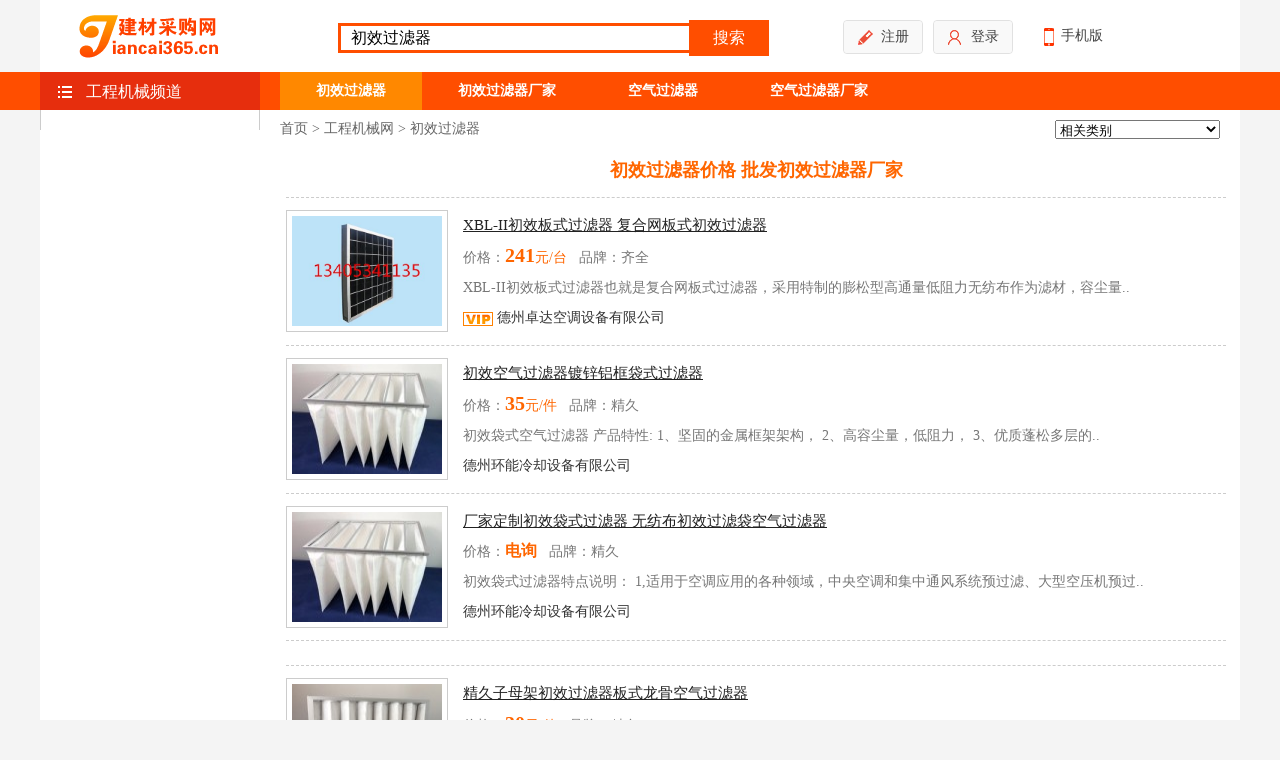

--- FILE ---
content_type: text/html
request_url: http://www.jiancai365.cn/tag/chuxiaoguolvqi/
body_size: 7029
content:
<script>
var _hmt = _hmt || [];
(function() {
  var hm = document.createElement("script");
  hm.src = "https://hm.baidu.com/hm.js?255263bcf8d8a400e2451f746e0908c7";
  var s = document.getElementsByTagName("script")[0]; 
  s.parentNode.insertBefore(hm, s);
})();
</script>
<!DOCTYPE html>
<html lang="zh-CN">
<head>
<meta http-equiv="Content-Type" content="text/html; charset=gb2312" />
<title>【初效过滤器】价格_批发初效过滤器厂家 - 建材采购网</title>
<meta name="description" content="建材采购网为您找到51条初效过滤器产品信息，包含初效过滤器价格报价、品牌，初效过滤器厂家批发价格，买家可免费查询在线联系源头厂家，初效过滤器厂商可在此页展示产品">
<meta name="keywords" content="初效过滤器,初效过滤器价格,初效过滤器厂家" /><META NAME="ROBOTS" CONTENT="index,follow">
<link rel="alternate" media="only screen and(max-width: 640px)" href="http://m.jiancai365.cn/tag/chuxiaoguolvqi/">
<meta name="mobile-agent" content="format=html5;url=http://m.jiancai365.cn/tag/chuxiaoguolvqi/">
<link rel="canonical" href="http://www.jiancai365.cn/tag/chuxiaoguolvqi/">
<meta name="applicable-device" content="pc">
<link href="http://image.jiancai365.cn/image/ind.css" rel="stylesheet" type="text/css" /></head>
<body>
<div class=top1>
<div class=top1left><a href=http://www.jiancai365.cn><img src=http://image.jiancai365.cn/image/logo.gif></a></div>
<div class=top1center>
<form action="http://www.jiancai365.cn/prosearch.asp" method=post>
<div class="search t10">
<input class="search-input" type="text" name="keyword" maxlength="30" value=初效过滤器> <input class="search-btn" type="submit" value="搜索"></div></form></div>
<div class=top1right><ul class="sign01 zhai">
<li><a target=_blank href=http://u.jiancai365.cn/0kx048.asp><i></i>注册</a></li>
<li class=signbg><a target=_blank href=http://u.jiancai365.cn><i></i>登录</a></li>
<li class=sj><a href=http://m.jiancai365.cn/tag/chuxiaoguolvqi/><i></i>手机版</a></li></ul></div></div>
<div class=top2>
<div class=wai>
<div class=top2left><i></i><a href=http://www.jiancai365.cn/gongchengjixie.html>工程机械频道</a></div>
<div class=top2right>
<li class=f80><a href=http://www.jiancai365.cn/tag/chuxiaoguolvqi/>初效过滤器</a></li><li><a href=http://www.jiancai365.cn/tag/chuxiaoguolvqi/yp1.htm>初效过滤器厂家</a></li>
<li><a href=http://www.jiancai365.cn/cpvlist_1415.htm>空气过滤器</a></li><li><a href=http://www.jiancai365.cn/ypvlist_1415.htm>空气过滤器厂家</a></li></div></div></div>
<div class=mainWrap>
<div class=containerRight>
<div id=box><div id=float class=div12></div></div></div>
<div class=leftContent>
<div class=nav3_l><a href=http://www.jiancai365.cn>首页</a> > <a href=http://www.jiancai365.cn/gongchengjixie.html>工程机械网</a> > <a href=http://www.jiancai365.cn/tag/chuxiaoguolvqi/>初效过滤器</a><div class=navr>
<form><select name="menu1" onChange="MM_jumpMenu('parent',this,0)">
<option>相关类别</option>
<option value=http://www.jiancai365.cn/tag/woshijiaobanji/>卧式搅拌机</option><option value=http://www.jiancai365.cn/tag/jinghuachejian/>净化车间</option><option value=http://www.jiancai365.cn/tag/gdxlj/>工地洗轮机</option><option value=http://www.jiancai365.cn/tag/diandonggongsiji/>电动攻丝机</option><option value=http://www.jiancai365.cn/tag/dwdlzfqclsb/>低温等离子废气处理设备</option><option value=http://www.jiancai365.cn/tag/jinshujiguangqiegeji/>金属激光切割机</option><option value=http://www.jiancai365.cn/tag/diaogoushipaowanji/>吊钩式抛丸机</option><option value=http://www.jiancai365.cn/tag/jcsgkzypt/>剪叉式高空作业平台</option><option value=http://www.jiancai365.cn/tag/shuilvxin/>水滤芯</option><option value=http://www.jiancai365.cn/tag/feiqijinghuaqi/>废气净化器</option><option value=http://www.jiancai365.cn/tag/bxggyc/>不锈钢隔油池</option><option value=http://www.jiancai365.cn/tag/qhq/>气化器</option><option value=http://www.jiancai365.cn/tag/nyche/>农用车</option><option value=http://www.jiancai365.cn/tag/juanbanji/>卷板机</option><option value=http://www.jiancai365.cn/tag/shoutuishisaodiji/>手推式扫地机</option><option value=http://www.jiancai365.cn/tag/hygskzq/>恒压供水控制器</option><option value=http://www.jiancai365.cn/tag/skpoqgj/>数控泡沫切割机</option><option value=http://www.jiancai365.cn/tag/penshaji/>喷砂设备</option><option value=http://www.jiancai365.cn/tag/ptjyp/>摊铺机叶片</option><option value=http://www.jiancai365.cn/tag/shangliaoji/>上料机</option><option value=http://www.jiancai365.cn/tag/qidonghulu/>气动葫芦</option><option value=http://www.jiancai365.cn/tag/xxqyfdj/>小型汽油发电机</option><option value=http://www.jiancai365.cn/tag/tongbudai/>同步带</option><option value=http://www.jiancai365.cn/tag/fensanjiqi/>分散机</option><option value=http://www.jiancai365.cn/tag/yycsclsb/>游泳池水处理设备</option><option value=http://www.jiancai365.cn/tag/luoxuanshusongji/>螺旋输送机</option><option value=http://www.jiancai365.cn/tag/duiduoche/>堆垛车</option><option value=http://www.jiancai365.cn/tag/chuchenlvtong/>除尘滤筒</option><option value=http://www.jiancai365.cn/tag/qifuji/>气浮机</option><option value=http://www.jiancai365.cn/tag/jqksb/>加气块设备</option><option value=http://www.jiancai365.cn/tag/xxxhf/>星型卸灰阀</option><option value=http://www.jiancai365.cn/tag/qlzssb/>去离子水设备</option><option value=http://www.jiancai365.cn/tag/dumoji/>镀膜机</option><option value=http://www.jiancai365.cn/tag/jingdianfashengqi/>静电发生器</option><option value=http://www.jiancai365.cn/tag/dccsbqxj/>单槽超声波清洗机</option><option value=http://www.jiancai365.cn/tag/scxtj/>石材线条机</option><option value=http://www.jiancai365.cn/tag/lxzkj/>螺旋钻孔机</option><option value=http://www.jiancai365.cn/tag/maichongchuchenqi/>脉冲除尘器</option><option value=http://www.jiancai365.cn/tag/gangbanshuixiang/>钢板水箱</option><option value=http://www.jiancai365.cn/tag/shaguangji/>砂光机</option>
</select>
</form></div></div>
<div class=img_title>
<dl><h1>初效过滤器价格 批发初效过滤器厂家</h1></dl>
<dl><dt><a href=http://www.jiancai365.cn/cp_832403.htm target=_blank><img src=http://image.jiancai365.cn/UserDocument/tongfengji/Picture/2018426_113742.jpg alt="XBL-II初效板式过滤器 复合网板式初效过滤器"></a></dt>
<dd><a href=http://www.jiancai365.cn/cp_832403.htm target=_blank class=a6>XBL-II初效板式过滤器 复合网板式初效过滤器</a> <br />
价格：<span><u>241</u>元/台</span> &nbsp; 品牌：齐全<br>XBL-II初效板式过滤器也就是复合网板式过滤器，采用特制的膨松型高通量低阻力无纺布作为滤材，容尘量..<br>
<div><img src="http://image.jiancai365.cn/image/vip.gif" align="absmiddle" style="display:inline"> <a href=http://www.jiancai365.cn/co_156320.htm target=_blank>德州卓达空调设备有限公司</a></div></dd></dl>
<dl><dt><a href=http://www.jiancai365.cn/cp_961599.htm target=_blank><img src=http://image.jiancai365.cn/UserDocument/dzhnjh/Picture/20201229_141337s.jpg alt="初效空气过滤器镀锌铝框袋式过滤器"></a></dt>
<dd><a href=http://www.jiancai365.cn/cp_961599.htm target=_blank class=a6>初效空气过滤器镀锌铝框袋式过滤器</a> <br />
价格：<span><u>35</u>元/件</span> &nbsp; 品牌：精久<br>初效袋式空气过滤器 产品特性: 1、坚固的金属框架架构， 2、高容尘量，低阻力， 3、优质蓬松多层的..<br>
<div><a href=http://www.jiancai365.cn/co_258118.htm target=_blank>德州环能冷却设备有限公司</a></div></dd></dl>
<dl><dt><a href=http://www.jiancai365.cn/cp_929431.htm target=_blank><img src=http://image.jiancai365.cn/UserDocument/dzhnjh/Picture/20201229_141337s.jpg alt="厂家定制初效袋式过滤器 无纺布初效过滤袋空气过滤器"></a></dt>
<dd><a href=http://www.jiancai365.cn/cp_929431.htm target=_blank class=a6>厂家定制初效袋式过滤器 无纺布初效过滤袋空气过滤器</a> <br />
价格：<span><b>电询</b></span> &nbsp; 品牌：精久<br>初效袋式过滤器特点说明： 1,适用于空调应用的各种领域，中央空调和集中通风系统预过滤、大型空压机预过..<br>
<div><a href=http://www.jiancai365.cn/co_258118.htm target=_blank>德州环能冷却设备有限公司</a></div></dd></dl>
<dl><dd></dd></dl><dl><dt><a href=http://www.jiancai365.cn/cp_902773.htm target=_blank><img src=http://image.jiancai365.cn/UserDocument/dzhnjh/Picture/20201221_110616s.jpg alt="精久子母架初效过滤器板式龙骨空气过滤器"></a></dt>
<dd><a href=http://www.jiancai365.cn/cp_902773.htm target=_blank class=a6>精久子母架初效过滤器板式龙骨空气过滤器</a> <br />
价格：<span><u>30</u>元/件</span> &nbsp; 品牌：精久<br>初效过滤器特点：  1.有效过滤面积大、阻力小、容尘量大、使用寿命长  2.滤料可清洗，反复使用，节..<br>
<div><a href=http://www.jiancai365.cn/co_258118.htm target=_blank>德州环能冷却设备有限公司</a></div></dd></dl>
<dl><dt><a href=http://www.jiancai365.cn/cp_902771.htm target=_blank><img src=http://image.jiancai365.cn/UserDocument/dzhnjh/Picture/20201221_105625s.jpg alt="精久初效过滤器折叠板式空气过滤器"></a></dt>
<dd><a href=http://www.jiancai365.cn/cp_902771.htm target=_blank class=a6>精久初效过滤器折叠板式空气过滤器</a> <br />
价格：<span><u>30</u>元/件</span> &nbsp; 品牌：精久<br>折叠初效过滤器性能特点： 适用于空调系统初级过滤的气体过滤设备，主要用于过滤 5μm 以上尘埃粒子；..<br>
<div><a href=http://www.jiancai365.cn/co_258118.htm target=_blank>德州环能冷却设备有限公司</a></div></dd></dl>
<dl><dt><a href=http://www.jiancai365.cn/cp_929432.htm target=_blank><img src=http://image.jiancai365.cn/UserDocument/dzhnjh/Picture/2021723_144810s.jpg alt="干式漆雾玻璃纤维过滤器 板式初效过滤器"></a></dt>
<dd><a href=http://www.jiancai365.cn/cp_929432.htm target=_blank class=a6>干式漆雾玻璃纤维过滤器 板式初效过滤器</a> <br />
价格：<span><u>35</u>元/件</span> &nbsp; 品牌：精久<br>漆雾玻纤过滤器产品性能优点： 1.耐高温、耐热性强 2.无掉纤、断纤 3.运行成本、低性价比高 4...<br>
<div><a href=http://www.jiancai365.cn/co_258118.htm target=_blank>德州环能冷却设备有限公司</a></div></dd></dl>
<dl><dt><a href=http://www.jiancai365.cn/cp_376306.htm target=_blank><img src=http://image.jiancai365.cn/UserDocument/guoxuan001/Picture/2015126_165646s.jpg alt="初效空气过滤器"></a></dt>
<dd><a href=http://www.jiancai365.cn/cp_376306.htm target=_blank class=a6>初效空气过滤器</a> <br />
价格：<span><b>电询</b></span><br>常为人造纤维纤维滤材制成，外框是由坚固、防潮硬纸框制成。在正常的操作环境下不会变形、破裂、扭曲。此外..<br>
<div><a href=http://www.jiancai365.cn/co_164392.htm target=_blank>广州市国铉空气净化技术有限公司</a></div></dd></dl>
<dl><dt><a href=http://www.jiancai365.cn/cp_629083.htm target=_blank><img src=http://image.jiancai365.cn/UserDocument/mwe1688/Picture/15141693122696805s.jpg alt="美维尔初效覆网板式过滤器"></a></dt>
<dd><a href=http://www.jiancai365.cn/cp_629083.htm target=_blank class=a6>美维尔初效覆网板式过滤器</a> <br />
价格：<span><u>50</u>元/个</span> &nbsp; 品牌：美维尔<br>美维尔环境设备有限公司是一家从事空气过滤器及净化设备研发、设计、制造、安装、销售于一体的公司。本公司..<br>
<div><a href=http://www.jiancai365.cn/co_215279.htm target=_blank>美维尔（昆山）环境设备有限公司</a></div></dd></dl>
<dl><dt><a href=http://www.jiancai365.cn/cp_881180.htm target=_blank><img src=http://image.jiancai365.cn/UserDocument/lvsitao/Picture/202092_122507s.jpg alt="板框式纸框空调初效过滤器 折叠式集尘空气净化粗效过滤网"></a></dt>
<dd><a href=http://www.jiancai365.cn/cp_881180.htm target=_blank class=a6>板框式纸框空调初效过滤器 折叠式集尘空气净化粗效过滤网</a> <br />
价格：<span><b>电询</b></span><br>材质	纸质	 类型	初效	 用途	空气过滤	 适用对象	空气 开孔率	/（％） 编织方式	平纹	 单..<br>
<div><a href=http://www.jiancai365.cn/co_254455.htm target=_blank>昆山市玉山镇青翔园电子材料经营部</a></div></dd></dl>
<dl><dt><a href=http://www.jiancai365.cn/cp_785567.htm target=_blank><img src=http://image.jiancai365.cn/UserDocument/xl4568/Picture/2019729_212214s.jpg alt="开利空调初效空气过滤器"></a></dt>
<dd><a href=http://www.jiancai365.cn/cp_785567.htm target=_blank class=a6>开利空调初效空气过滤器</a> <br />
价格：<span><u>60</u>元/件</span> &nbsp; 品牌：成净高科<br>特点Features  ●可重复使用多次 ●阻力小、风量大 ●广泛运用于空调系统的中级过滤 ●Ado..<br>
<div><a href=http://www.jiancai365.cn/co_240602.htm target=_blank>成都成净高科净化设备有限公司</a></div></dd></dl>
<dl><dt><a href=http://www.jiancai365.cn/cp_662208.htm target=_blank><img src=http://image.jiancai365.cn/UserDocument/tongfengji/Picture/15247262686929975s.jpg alt="板式可清洗初效过滤器 高效空气过滤器 静电离子过滤器"></a></dt>
<dd><a href=http://www.jiancai365.cn/cp_662208.htm target=_blank class=a6>板式可清洗初效过滤器 高效空气过滤器 静电离子过滤器</a> <br />
价格：<span><u>1356</u>元/台</span> &nbsp; 品牌：齐全<br>板式可清洗初效过滤器/高效空气过滤器/静电离子过滤器维修保养编辑1、根据环境的洁净度，定期（初效过滤..<br>
<div><a href=http://www.jiancai365.cn/co_156320.htm target=_blank>德州卓达空调设备有限公司</a></div></dd></dl>
<dl><dt><a href=http://www.jiancai365.cn/cp_662210.htm target=_blank><img src=http://image.jiancai365.cn/UserDocument/tongfengji/Picture/15247262686929975s.jpg alt="FU-6A/FU-7A/FU-4.7A初效高效空气过滤器 筒式空气净化过滤器"></a></dt>
<dd><a href=http://www.jiancai365.cn/cp_662210.htm target=_blank class=a6>FU-6A/FU-7A/FU-4.7A初效高效空气过滤器 筒式空气净化过滤器</a> <br />
价格：<span><u>1115</u>元/台</span> &nbsp; 品牌：齐全<br>FU-6A/FU-7A/FU-4.7A初效高效空气过滤器/筒式空气净化过滤器特点编辑价廉、重量轻、通..<br>
<div><a href=http://www.jiancai365.cn/co_156320.htm target=_blank>德州卓达空调设备有限公司</a></div></dd></dl>
<dl><dt><a href=http://www.jiancai365.cn/cp_803484.htm target=_blank><img src=http://image.jiancai365.cn/UserDocument/tns888/Picture/2019108_105944s.jpg alt="空调空气过滤器 初效中效过滤器厂家直销"></a></dt>
<dd><a href=http://www.jiancai365.cn/cp_803484.htm target=_blank class=a6>空调空气过滤器 初效中效过滤器厂家直销</a> <br />
价格：<span><u>26</u>元/片</span> &nbsp; 品牌：唐纳森<br>合成纤维袋式过滤器  特性 滤料采用优质超细熔喷粘合而成的纤维组成； 呈递增结构，故过滤性能好； 符..<br>
<div><a href=http://www.jiancai365.cn/co_242855.htm target=_blank>山东唐纳森环保科技有限公司</a></div></dd></dl>
<dl><dt><a href=http://www.jiancai365.cn/cp_785575.htm target=_blank><img src=http://image.jiancai365.cn/UserDocument/xl4568/Picture/2019729_212706s.jpg alt="平板式初效空气过滤器"></a></dt>
<dd><a href=http://www.jiancai365.cn/cp_785575.htm target=_blank class=a6>平板式初效空气过滤器</a> <br />
价格：<span><u>62</u>元/件</span> &nbsp; 品牌：成净高科<br>平板式初效空气过滤器 At the beginning of plate type air filt..<br>
<div><a href=http://www.jiancai365.cn/co_240602.htm target=_blank>成都成净高科净化设备有限公司</a></div></dd></dl>
<dl><dt><a href=http://www.jiancai365.cn/cp_785574.htm target=_blank><img src=http://image.jiancai365.cn/UserDocument/xl4568/Picture/2019729_212214s.jpg alt="折叠式初效空气过滤器"></a></dt>
<dd><a href=http://www.jiancai365.cn/cp_785574.htm target=_blank class=a6>折叠式初效空气过滤器</a> <br />
价格：<span><u>62</u>元/件</span> &nbsp; 品牌：成净高科<br>折叠式初效空气过滤器 Fold-down coarse efficiency air filter ..<br>
<div><a href=http://www.jiancai365.cn/co_240602.htm target=_blank>成都成净高科净化设备有限公司</a></div></dd></dl>
<dl><dt><a href=http://www.jiancai365.cn/cp_785572.htm target=_blank><img src=http://image.jiancai365.cn/UserDocument/xl4568/Picture/2019729_212214s.jpg alt="康菲尔初效空气过滤器替代品"></a></dt>
<dd><a href=http://www.jiancai365.cn/cp_785572.htm target=_blank class=a6>康菲尔初效空气过滤器替代品</a> <br />
价格：<span><u>62</u>元/件</span> &nbsp; 品牌：成净高科<br>初效纸框过滤器 (Plank and Foldaway Filter)  1、特点：重量轻，通用性好..<br>
<div><a href=http://www.jiancai365.cn/co_240602.htm target=_blank>成都成净高科净化设备有限公司</a></div></dd></dl>
<dl><dt><a href=http://www.jiancai365.cn/cp_736350.htm target=_blank><img src=http://image.jiancai365.cn/UserDocument/mayair/Picture/201942_12858s.jpg alt="MayAir美埃初效空气过滤器 美埃袋式过滤器"></a></dt>
<dd><a href=http://www.jiancai365.cn/cp_736350.htm target=_blank class=a6>MayAir美埃初效空气过滤器 美埃袋式过滤器</a> <br />
价格：<span><u>50</u>元/片</span> &nbsp; 品牌：MayAir<br>接受定制美埃过滤器，可定制非标尺寸。美埃初效板式可清洗过滤器，美埃板式覆网过滤器，美埃中效袋式过滤器..<br>
<div><a href=http://www.jiancai365.cn/co_210195.htm target=_blank>纽赢（上海）商贸有限公司</a></div></dd></dl>
<dl><dt><a href=http://www.jiancai365.cn/cp_722199.htm target=_blank><img src=http://image.jiancai365.cn/UserDocument/jfssh0427/Picture/2019226_150220s.jpg alt="初效过滤网_吉富森过滤器材_厂家直销"></a></dt>
<dd><a href=http://www.jiancai365.cn/cp_722199.htm target=_blank class=a6>初效过滤网_吉富森过滤器材_厂家直销</a> <br />
价格：<span><u>18</u>元/平方</span> &nbsp; 品牌：吉富森<br>产品特性适用于过滤器需要经常清洗的地方，空气过滤系统预过滤。主要成分多为：PET(聚酯纤维)和PP（..<br>
<div><a href=http://www.jiancai365.cn/co_223054.htm target=_blank>昆山市玉山镇吉富森电子材料商行</a></div></dd></dl>
<dl><dt><a href=http://www.jiancai365.cn/cp_721139.htm target=_blank><img src=http://image.jiancai365.cn/UserDocument/dzjjjh/Picture/2019223_105622s.png alt="折叠式初效过滤器/G4纸框初效过滤器"></a></dt>
<dd><a href=http://www.jiancai365.cn/cp_721139.htm target=_blank class=a6>折叠式初效过滤器/G4纸框初效过滤器</a> <br />
价格：<span><u>30</u>元/件</span> &nbsp; 品牌：精久<br>折叠式初效空气过滤器产品参数：  过滤级别：G4  外形尺寸：995*930*46mm  过滤面积：..<br>
<div><a href=http://www.jiancai365.cn/co_231797.htm target=_blank>德州精久净化设备有限公司</a></div></dd></dl>
<dl><dt><a href=http://www.jiancai365.cn/cp_719094.htm target=_blank><img src=http://image.jiancai365.cn/UserDocument/dzjjjh/Picture/2019115_113252s.png alt="袋式初效过滤器厂家"></a></dt>
<dd><a href=http://www.jiancai365.cn/cp_719094.htm target=_blank class=a6>袋式初效过滤器厂家</a> <br />
价格：<span><u>30</u>元/件</span> &nbsp; 品牌：精久<br>德州精久净化F7袋式中效空气过滤器产品特性： 中效空气过滤器外框材质：采用新型复合无纺布或微细玻璃纤..<br>
<div><a href=http://www.jiancai365.cn/co_231797.htm target=_blank>德州精久净化设备有限公司</a></div></dd></dl>
</div>
<div class=page>为您找到51个<font color=red>初效过滤器</font>产品　共3页 <span><b>1</b> <a href=http://www.jiancai365.cn/tag/chuxiaoguolvqi/cp2.htm>2</a> <a href=http://www.jiancai365.cn/tag/chuxiaoguolvqi/cp3.htm>3</a>  <a href=http://www.jiancai365.cn/tag/chuxiaoguolvqi/cp2.htm>下一页</a></span></div></div></div>
<div style="clear:both"></div></div>
<div class=footer><a href=http://www.jiancai365.cn/diban.html>地板</a><a href=http://www.jiancai365.cn/weiyu.html>卫浴</a><a href=http://www.jiancai365.cn/tuliao.html>涂料</a><a href=http://www.jiancai365.cn/dengju.html>灯具</a><a href=http://www.jiancai365.cn/jiaju.html>家具</a><a href=http://www.jiancai365.cn/menchuang.html>门窗</a><a href=http://www.jiancai365.cn/wujin.html>五金</a><a href=http://www.jiancai365.cn/gangcai.html>钢材</a><a href=http://www.jiancai365.cn/boli.html>玻璃</a><a href=http://www.jiancai365.cn/famen.html>阀门</a><a href=http://www.jiancai365.cn/anfang.html>安防</a><a href=http://www.jiancai365.cn/gongchengjixie.html>工程机械</a></div>
<script>
window.onscroll=function(){
if(document.body.scrollTop>120 ||document.documentElement.scrollTop>120){document.getElementById("float").className="div22";}else{document.getElementById("float").className="div12";}}
var _hmt = _hmt || [];
(function() {
  var hm = document.createElement("script");
  hm.src = "https://hm.baidu.com/hm.js?459a6a88cf63f5fb5915667c7a0de63d";
  var s = document.getElementsByTagName("script")[0]; 
  s.parentNode.insertBefore(hm, s);
})();
function MM_jumpMenu(targ,selObj,restore){
  eval(targ+".location='"+selObj.options[selObj.selectedIndex].value+"'");
  if (restore) selObj.selectedIndex=0;}</script></body></html>

--- FILE ---
content_type: text/css
request_url: http://image.jiancai365.cn/image/ind.css
body_size: 9156
content:
*{margin:0px;padding:0px}
.wai{clear:both;width:1200px;margin:0px auto}
.wai2{clear:both;width:1200px;margin:0px auto;height:90px}
.wai2 span{margin-right:10px;float:left}
.wai2 img{border:0px}
.mainWrap{clear:both;width:1200px;height:auto;margin:0px auto;background:#fff}
body{margin:0px;font-size:12px;font-family:'microsoft yahei';background:url(http://image.jiancai365.cn/image/b5.gif) center repeat-y; background-color:#f4f4f4}
ul,li,p,dl,dd,form,input{padding:0px;margin:0px;list-style:none}
a:visited{color:#444}
a:link{text-decoration:none;color:#444}
a.black{color:#444}
a:hover{color:#f60}
img{border:0px}
.lxw{color:#999;font-size:14px}
.tdq, .tdq2{text-align:center}
.tdq a{margin-right:6px;font-size:14px}
.tdq2 a{margin:0 25px;font-size:14px}
.dqlink{line-height:32px;padding:15px 0 15px 10px;display:table}
.dqlink a{margin-right:5px}
.ddds{text-align:center;font-size:15px;line-height:260%;height:400px}
.bottom{width:1200px;overflow:hidden}
.nav17{padding:10px 0 0px 18px ;overflow:hidden;line-height:220%;font-size:16px;width:1182px;float:left;max-height:140px}
.nav17 a:hover{color:red;text-decoration:underline}
.nav17 li{float:left;width:197px}
.tupian{text-align:center}
.tupian img{padding-bottom:25px}
.gongsi{padding:5px 0;background-color:#fff;display:table}
.gongsi li{height:21px;overflow:hidden;margin-top:10px;color:#666;padding-left:3px}
.gongsi .li2{height:50px;margin-top:0px;padding:8px 0px;border-bottom:1px dashed #ccc;line-height:100%}
.gongsi .li2 img{width:80px;height:50px;padding-right:10px;display:inline}
.hua4{padding:0px 0px 10px 14px;clear:both}
.gong260{width:290px}
.top2left h1{font-size:16px;font-weight:normal}
.aTabNav{position:relative;padding:3px 0 0 10px;border-bottom:#f60 2px solid}
.aTabNav li{float:left;width:105px}
.aTabNav .bfff{background-color:#fff}
.aTabNav .bfff a{color:#444}
.aTabNav .bf60{background-color:#f60}
.aTabNav .bf60 a{color:#fff}
.aTabNav li a{display:inline-block;width:100%;height:30px;line-height:30px;text-align:center;font-size:16px;color:#444}
.aTabNav li:hover a{color:#fff}
.cang{visibility:hidden;height:0px}
.zix{font-size:15px;line-height:220%;color:#999;width:290px;clear:both;padding-top:10px;display:table}
.zix li{padding-left:15px;width:255px;overflow:hidden}
.zix li span{font-size:12px;color:#999}
.zix li i{color:#999;float:right;font-style:normal;font-size:12px}
.zix li span b{color:green;margin-right:3px}
.pp{padding:5px}
.pp li{width:133px;float:left;text-align:center;line-height:130%;padding:4px 0 0 6px}
.pp li img{width:130px;height:85px;display:block}
.pp2{padding:5px}
.pp2 li{width:133px;float:left;line-height:180%;padding:4px 0 0 9px}
.tabState2{border-bottom:1px solid #ccc;margin:0px;padding:0 0 0 12px}
.tabState2 span{border-bottom:2px solid #f60;padding:5px 8px;height:23px;color:#f60;font-size:16px}
.tabState2 a{color:#f60;text-decoration:none}
.m22{line-height:210%}
.news3{position:absolute;z-index:1;left:0px;width:890px}
.news3 div{width:98%;height:71px;padding:6px 0px 5px 10px;border-bottom:1px #ccc dashed;clear:both}
.news3 a{font-size:18px;font-family:'microsoft yahei'}
.news3 p{line-height:180%;font-size:12px;color:#555;padding:12px 0px}
.news3 img{padding-right:20px;width:100px;height:70px}
.clearfix{*zoom:1}
.clearfix:before, .clearfix:after{content:".";display:block;height:0;overflow:hidden;visibility:hidden}
.clearfix:after{clear:both}	
.containerRight_wai{width:290px;float:left;overflow:hidden;padding-bottom:10px;font-size:14px; background:#fff}
.t10{padding-top:10px}
.container{clear:both;background-color:#fff}
.ct1{float:left;width:690px}
.ct2{float:left;width:130px}
.timer{text-align:center;color:#999;padding:10px 0 15px 0}
.timer a{color:#777;text-decoration:underline;margin:0 3px}
.page{clear:both;line-height:45px;font-family:'microsoft yahei';color:#666;padding:0 0 10px 80px}
.page span a{border:1px solid #999;padding:4px 8px;font-size:15px}
.page b{color:#fff;background-color:#c00;padding:4px 8px;font-size:15px}
.bl{padding-left:12px}
.mor span{margin-right:8px;color:#fff;background-color:#F50;padding:2px 4px}
.mor{position:relative;background-color:#FFF;padding:10px;line-height:28px;clear:both;font-family:'microsoft yahei';font-size:14px}
.mor a{font-size:14px;padding-right:8px;color:#666}
.img_title dd .span1{float:right}
.img_title dd a.ff6600{color:#ff6600}
.nav3_l{color:#666}
.nav3b{padding:10px 0 0 24px;font-size:14px}
.nav3_l span{float:right}
.nav3_l a{color:#666}
a.a2{font-size:16px;font-weight:bolder;color:#f60}.b10{padding-bottom:10px}
.nav3_l a:hover{color:#f60;text-decoration:underline}
.img_title dl{width:100%;float:left;margin:0 6px;border-bottom:1px dashed #ccc}
.minh{min-height:2700px}
.img_title{padding-top:10px}
.img_title dt{padding:12px 15px 12px 0;float:left}
.img_title dd{line-height:30px;color:#777;padding:12px 0}
.img_title dd span{color:#f60}
.img_title dd span u{font-size:20px; font-weight:bold;text-decoration:none}
.img_title dd span b{font-size:16px; font-weight:bold}
.img_title dd div{color:#999}
.img_title dd div a{color:#333;font-size:14px; font-family: "'microsoft yahei'"}
.img_title dd div a.jhs{color:red; font-weight:bold; font-family: "'microsoft yahei'"}
.img_title dd div a:hover{color:#f60}
.img_title dt img{width:150px;height:110px;display:block;padding:5px;border:1px solid #ccc}
.img_title dd a.a6{font-size:15px;color:#222;text-decoration:underline}
.img_title dd a.a6:hover{color:#f60}
.img_title dd a.a66{font-size:17px;color:#222; font-weight:bold}
.img_title dd span.yzd{background:red;width:36px;display:inline-block;color:#fff;border-radius:3px;font-size:12px;text-align:center;height:17px;line-height:17px}
.img_title dd span.yrz, .yrz{background:#f60;width:40px;display:inline-block;color:#fff;border-radius:3px;font-size:12px;text-align:center;height:17px;line-height:17px;margin:0px 0 2px 3px}
.titleMain2{border-bottom:1px dashed #ddd;text-align:center;margin-right:12px;line-height:38px;font-size:17px}
.titleMain2 span{color:red;font-weight:bold}
.cjgy{padding:12px}
.cjgy li{width:174px;background-color:#fedbc0;text-align:center;margin-bottom:2px;height:34px;padding-top:4px}
.cjgy a{color:#000;font-size:16px;font-weight:BOLD}
.nav14{padding-left:12px;border-bottom:1px dashed #ccc;padding-bottom:5px}
.nav14 a{display:inline-block;margin-right:12px}
.nav12{clear:both;padding:10px 0 10px 15px;margin-top:5px;line-height:28px;font-size:16px}
.nav12 a{color:#000;text-decoration:none;margin-right:15px;display:inline-block}
.nav12 a:hover{color:#000;text-decoration:underline}
.dq{padding:0px 0 0 12px;border-bottom:1px dashed #ccc;padding-bottom:5px;text-align:center;line-height:28px}
.dq a{display:inline-block;margin-right:15px}
.nav14 a:hover,.dq a:hover,.gongsi a:hover,.news12 a:hover{text-decoration:underline}
.containerRight{width:198px;font-size:14px;line-height:24px;float:left;padding:5px 10px;border-left:1px #ccc solid;border-right:1px #ccc solid;background:#fff}
.leftContent{width:940px;overflow:hidden;float:left;font-size:14px;padding:10px 20px 0px 20px;background:#fff}
.leftContent2{position:relative;width:980px;overflow:hidden;float:left;font-size:14px;background:#fff}
.bg1{float:left;padding:15px;min-width:330px;text-align:center;margin-top:10px}
.bg3{padding:20px}
.bg3 li, .bg1 li{float:left;margin:0 3px}
.bg3 dl, .bg1 dl{padding-top:10px;width:430px}
.bg2{float:left;line-height:230%;margin:18px 0px 8px 10px;font-size:15px;color:#555}
.sp2{color:#f60;font-size:20px}
.bg2 a{color:#f60; text-decoration:underline}
.xiaot img{width:76px;height:50px}
.qqlx{padding:13px 0 0 3px}
a.xunpan:link,a.xunpan:visited{color:#fff;background:#f60;width:120px;height:35px;line-height:35px;display:inline-block;border-radius:3px;text-align:center;font-size:18px;text-decoration:none;margin-top:10px}
a.lianxi{width:140px;height:35px;display:inline-block;color:#f60;border-radius:3px;background:#fff;border:1px solid #ff6600;line-height:35px;text-align:center;margin-top:0px}
a.lianxi:hover, a.xunpan:hover, a.xunpan2:hover{background:#f60;color:#fff}
.txt_24{line-height:2em;padding:0px 15px;font-size:16px;color:#333;clear:both}
.txt_24 img{text-align:center;display:inline}
.txt_24 p{padding:10px 0px}
.txt_24 dd{clear:both;margin:10px 10px 0 10px;line-height:32px}
.txt_24 dd.ccc{line-height:40px;clear:both}
.txt_24 a{text-decoration:none}
.liuyan{line-height:36px;padding:10px 0px 0px 50px;font-size:16px;color:#333;clear:both}
.ask{line-height:2em;padding:10px 0px 10px 50px;font-size:15px;color:#666;clear:both}
.liuyan a{color:#c00;text-decoration:underline}.tap{border-bottom:2px solid #ff6600;font-size:18px;clear:both;height:34px;line-height:32px}
.tap .span1{color:#fff;background:#ff6600;text-align:center;padding:2px 25px;float:left}
.tap .span2{float:right;padding:10px;font-size:13px;color:#777}
.tap .htc{font-size:14px;color:red;font-weight:bold}
.news1{position:relative;top:0px}
.news1 dd{min-height:176px}
.zixun, .cppic{width:940px;line-height:22px;margin:0 25px 0 15px;clear:both}
.cppic2{width:420px;line-height:22px;margin:8px 0px 0px 9px;float:left;font-size:15px}
.cppic ul li.xc1,.cppic2 ul li{margin-left:10px;width:400px;text-align:left;line-height:26px;background-position:-112px -125px;padding-left:16px}
.cppic ul li.xc1 img{display:inline;width:auto;height:auto;border:0px}
.cppic ul{height:155px}
.cppic ul li.xc1, .gongsi li, .img_title3 a{font-size:15px}
.img_title3{padding:0px 0px 10px 10px}
.img_title3 dl{width:50%;float:left;height:76px;padding:9px 0px;border-bottom:1px dashed #ccc}
.img_title3 dt{padding:4px 10px 4px 4px;float:left;width:110px}
.img_title3 dd{padding:6px 6px 0px 3px;line-height:1.6em;color:#666}
.img_title3 img{width:110px;height:75px}
a.green:visited,a.green:link{color:green;text-decoration:underline;font-size:13px}
.zixun dl{padding:6px 0px}
input{font-size:16px;height:24px}
.zixun dt{padding:6px 80px;text-align:left;width:670px;float:left}
.zixun .l1{width:80px;float:left;text-align:right}
.zixun .l2{width:440px;float:left}
.zixun .l3{padding-left:38px}
.zixun ul{padding:2px 8px}
.ccc2{line-height:40px;clear:both;margin-left:30px;font-size:16px}
.ccc3{line-height:30px;font-size:14px;padding:10px 0 20px 0;text-align:center;color:#666}
.ccc3 a{color:#f60;text-decoration:underline}
.ccc .a6, .ccc2 .a6{color:#f60;text-decoration:underline;font-size:18px}
.xgts{text-align:center}
.tp{height:420px;width:870px;vertical-align:middle;display:table-cell;padding-top:10px}
.xgts dl{text-align:center;display:inline-block}
.xgts li{margin-right:3px}
.xgts .ll1 li{float:right}
.xgts .ll2 li{float:left}
.xgts li img{width:100px;height:70px;border:2px solid white}
.xgts li img:hover{border:2px solid red}
.xgts .lt a{font-size:46px;font-weight:bold;color:#aaa}
.xgts .lt a:hover{font-size:46px;font-weight:bold;color:#666;text-decoration:none}
.zixun ul li{border:1px  dashed #ccc;padding:0 2px 8px 12px;margin-bottom:8px;color:#999}
.zixun ul li div{padding:10px 0px;line-height:28px;font-size:16px;color:#444}
.cppic ul,.cppic2 ul{padding:3px 0px 3px 3px}
.cppic ul li{float:left;width:142px;text-align:center}
.cppic ul li img{border:1px solid #ccc;width:135px;height:90px}
.cppic ul li a:hover{color:red;text-decoration:underline}
.nav16{margin-top:10px;padding:6px;line-height:170%;margin-left:7px;width:926px}
.nav16 a{color:#666;margin-right:12px;font-size:16px}
.nav16 a:hover,.nav166 a:hover{color:#f60;text-decoration:underline}
.nav166{padding:6px;border:1px solid #eaeaea;margin:0 0 7px 7px;width:926px}
.nav166 a{margin-left:6px;color:#555;font-size:16px}
.nav166 div{float:right;color:#666;font-size:12px;padding-top:10px}
A.ax{COLOR:#f60;TEXT-DECORATION:none;font-weight:bold}
.nav16 span,.nav166 span,.nav14 span,.mor span{font-size:16px;color:#fff;background-color:#F50;padding:2px 4px;margin-right:5px;border-radius:3px}
.nav166 span{line-height:33px}
.leftContent2 h1{font-size:24px;text-align:center;padding-top:8px;color:#333;clear:both}
.leftContent h1{color:#f60;font-size:18px; padding:10px 0 15px 0px; text-align:center}
.link1 span em,.link1 span i,.top2left i,.hd_prev,.hd_next,.listPrev,.listNext,.sign01 li i,.gongsi li,.backtop i,.pright li,.star0,.star1,.star2,.star3,.star4,.star5,.star6,.star7,.star8,.star9,.star10,.star11,.vip2 li{background:url(http://image.jiancai365.cn/image/indexbg.png) no-repeat}
.floor{clear:both;height:366px;margin-bottom:20px}
.floor .fleft{width:220px;float:left}
.floor .fleft .fleft1{height:47px;font-size:20px;color:#fff;padding-left:20px;line-height:47px}
.floor .fleft .fleft1 a{color:#fff}
.floor .fleft .fleft2{height:300px;font-size:14px;color:#fff;line-height:30px;padding-top:20px;text-align:center;overflow:hidden}
.fleft2:hover img, .indexProBox:hover img{-webkit-transform:scale(1.02);-moz-transform:scale(1.02);-o-transform:scale(1.02);transform:scale(1.02)}
.floor .fleft .fleft2 a{color:#fff}
.fleft2 a:hover, .fleft1 a:hover{text-decoration:underline}
.floor .fcenter{width:240px;height:365px;float:left;border-top:1px solid #ddd;border-bottom:1px solid #ddd}
.floor .fcenter li{margin:10px 0 20px 0px;color:#666;line-height:200%}
.ml20{padding-left:20px}
.floor .fcenter li a{margin-right:6px}
.floor .fcenter li b{color:#444}
.floor .pcenter{width:714px;padding:20px 16px 0 10px;height:345px;float:left;border-top:1px solid #ddd;border-bottom:1px solid #ddd;font-size:14px;color:#c00}
.floor .pright2{width:478px;height:345px;border:1px solid #ddd;float:left;font-size:14px;color:#c00;padding:20px 0px 0 0px}
.floor .nborder{border-right:0px;border-left:0px}
.floor .pcenter li ,.floor .pright2 li{width:208px;height:170px;float:left;margin:0px 15px;text-align:center}
.floor .pcenter img,.floor .pright2 img{padding:3px;text-align:center}
.floor .pcenter a:link,.floor .pright2 a:link{color:#333}
.floor .pcenter a:hover,.floor .pright2 a:hover{text-decoration:underline}
.floor .pright{width:208px;height:347px;float:left;border:1px solid #ddd;overflow:hidden;padding:18px 15px 0 15px}
.floor .pright span{color:#C00;font-weight:bold;font-size:16px}
.floor .pright li{padding:17px 0 0 17px;line-height:180%;background-position:-88px -45px}
.floor .pright li span{color:#999;font-size:12px;font-weight:normal;line-height:150%;padding:0px}
.floor .pright li a:link{color:black;font-size:14px}
.floor .pright li a:hover{color:#f60}
.floor .fright1{width:239px;float:left}
.floor .fright2{width:238px;height:365px;float:left;border:1px solid #ddd;overflow:hidden}
.floor .fright2 .ttt{border-top:1px solid #ddd}
.floor .fright1 .fright12{height:206px;border:1px solid #ddd;border-right:none;overflow:hidden}
.floor .fright1 .fright13{height:158px;border-left:1px solid #ddd;border-bottom:1px solid #ddd;overflow:hidden}
.pright li a, .pright li span{display:block;overflow:hidden;white-space:nowrap;text-overflow:ellipsis}
.floor .flist2,.floor .flist3{padding:35px 0 0 45px;height:330px;width:215px}
.floor .flist2 li{width:50%;float:left;margin:5px 0px;font-size:14px}
.floor .flist3 li{width:50%;float:left;margin:13px 0px;font-size:14px}
.a30ae29,.fa5829,.a4a5ef5,.fa9646,.a3fd4d6,.e147a2,.a31D398,.a7A4DFF,.C43DEC,.a0B8D042,.a0958762,.E7A62A,.FB7736,.a73DCFF{background-image:url(http://image.jiancai365.cn/image/allind.png)}
.FB7736{background-color:#FB7736}
.FF5C26{background-color:#FF5C26}
.D58C00{background-color:#D58C00}
.E7A62A{background-color:#E7A62A;background-position:-220px 0px}
.a095876{background-color:#095876}
.a0958762{background-color:#095876;background-position:-440px 0px}
.a0B8D04{background-color:#0b8d04}
.a2693FF{background-color:#2693FF}
.a0080FF{background-color:#0080ff}
.a0B8D042{background-color:#0b8d04;background-position:-660px 0px}
.A312CD{background-color:#A312CD}
.C43DEC{background-color:#C43DEC;background-position:-2640px 0px}
.a444{background-color:#444}
.a000{background-color:#000}
.a424141{background-color:#424141}
.a0085B2{background-color:#0085b2}
.a00698C{background-color:#00698c}
.F89807{background-color:#F89807}
.FDC629{background-color:#FDC629}
.E147A2{background-color:#E147A2}
.CD1280{background-color:#CD1280}
.f89807{background-color:#f89807}
.FF7373{background-color:#FF7373}
.FF4D4D{background-color:#FF4D4D}
.a5C26FF{background-color:#5C26FF}
.a7A4DFF{background-color:#7A4DFF;background-position:-1100px 0px}
.a31D398{background-color:#31d398;background-position:-1320px 0px}
.a0CBE7D{background-color:#0cbe7d}
.a4DD2FF{background-color:#26C9FF}
.a73DCFF{background-color:#73DCFF;background-position:-880px 0px}
.cd1280{background-color:#cd1280}
.e147a2{background-color:#e147a2;background-position:-1540px 0px}
.a0cbcbe{background-color:#0cbcbe}
.a3fd4d6{background-color:#3fd4d6;background-position:-1980px 0px}
.fa9646{background-color:#fa9646;background-position:-1760px 0px}
.ef730f{background-color:#ef730f}
.a4a5ef5{background-color:#4a5ef5;background-position:-2200px 0px}
.a0f29ef{background-color:#0f29ef}
.fa5829{background-color:#f6592B;background-position:-2420px 0px}
.E14A02{background-color:#E14A02}
.a30ae29{background-color:#30ae29;background-position:-2860px 0px}
.FF8000{background-color:#FF8000}
.D96D00{background-color:#D96D00}
.a0080FF{background-color:#0080FF}
.a0040FF{background-color:#0040FF}
.a9ce600{background-color:#9ce600}
.d93600{background-color:#d93600}
.FF4B0F{background-color:#FF4B0F}
.img_title4{padding:0px 0px 10px 10px}
.img_title4  dl{padding-left:3px}
.img_title4 dd{width:142px;float:left;height:105px;text-align:center}
.img_title4 img{width:133px;height:85px;display:inline}
.floor .fleft .x14,.x14 a{font-size:17px}
.floor .fleft .x13,.x13 a{font-size:15px}
.floor .fleft .hei{color:#333}
.floor .fleft .hei a{color:#333}
.fright12 img,.fright13 img,.fright2 img{transition:All 0.3s ease-in-out;-webkit-transition:All 0.2s ease-in-out;-moz-transition:All 0.2s ease-in-out;-o-transition:All 0.2s ease-in-out}
.fright12:hover img,.fright13:hover img,.fright2:hover img{transform:translate(8px,0);-webkit-transform:translate(8px,0);-moz-transform:translate(8px,0);-o-transform:translate(8px,0);-ms-transform:translate(8px,0)}
.top2{background-color:#ff4e00;clear:both;width:100%;min-width:1200px}
.top2left{width:220px;background-color:#E62E0D;float:left;height:38px;font-size:16px;color:#fff;margin-right:20px}
.top2left a{color:#fff}
.top2left i{display:inline-block;width:16px;height:16px;margin:14px 12px -5px 18px}
.top2right{line-height:37px;height:38px}
.top2right li{float:left;text-align:center;padding:0 36px}
.top2right li:hover,.f80{background-color:#f80}
.top2right a:visited{color:#fff}
.top2right a:link{color:#fff;font-size:14px;font-weight:bold}
.top2right a:hover{text-decoration:underline}
.top1{width:1200px;margin:0px auto;clear:both; background:#fff;height:72px}
.top1left{width:250px;float:left;padding:6px 0 6px 38px}
.top1left1{width:160px;float:left}
.top1left2{width:90px;float:left;padding-top:40px;color:#666;font-size:14px}
.top1left2 h1{color:#666;font-size:14px;font-weight:normal}
.top1center{width:500px;float:left;padding:10px 0 0 10px}
.top1right{width:392px;text-align:center;float:left;padding-top:10px}
.top3{clear:both;position:relative}
.top3 .top3left{width:218px;border:1px solid #ddd;border-top:0px;height:479px;float:left;padding-top:3px}
.top3 .top3center{width:760px;height:479px;float:left;margin:10px 10px 5px 10px}
.top3 .top3right{width:198px;height:460px;float:left}
.ntop{border-top:0px}
.toplink{background-color:#FFFAE6;width:1180px;margin:0px auto;display:table;margin-top:5px;padding:10px;border:1px solid #FC9}
.toplink ul{padding-left:80px}
.toplink li{width:120px;float:left;font-size:15px;height:24px}
.toplink a{color:#CF5003}
.toplink a:hover{color:#000;text-decoration:underline}
.containerLeft .dl3{width:1190px;line-height:26px;clear:both}
.containerLeft .dl3 dt{width:1190px}
.containerLeft .dl3 a{font-weight:bold;font-size:14px}
.link1{height:34px;overflow:hidden}
.link1 span em{display:inline-block;width:16px;height:16px;margin:-8px 12px -3px 24px}
.link1 span i{position:absolute;top:12px;right:12px;height:10px;width:9px;background-position:-57px 0px}
.link1:hover i{background-position:-68px 0px}
.link1 span{display:inline-block;line-height:30px;width:218px;position:relative;font-size:14px;color:#555}
.link1 .div1{position:absolute;z-index:22;top:0px;left:219px;width:735px;height:452px;min-height:452px;padding:15px 20px;overflow:hidden;background:#fff;border:1px solid #ddd;border-top:none;display:none }
.link1:hover span{background:#f60;color:#fff}
.link1:hover span a{color:#fff}
.link2{height:39px}
.link2 span{line-height:39px}
.link2 span i{top:15px}
.link1:hover .div1{display:block}
.link1 em.iconx{background-position:-42px -110px}
.link1:hover em.iconx{background-position:-42px -90px}
.link1 em.icon1{background-position:-17px 0px}
.link1:hover em.icon1{background-position:-34px 0px}
.link1 em.icon2{background-position:-315px 0px}
.link1:hover em.icon2{background-position:-332px 0px}
.link1 em.icon3{background-position:-136px 0px}
.link1:hover em.icon3{background-position:-154px 0px}
.link1 em.icon4{background-position:-350px 0px}
.link1:hover em.icon4{background-position:-367px 0px}
.link1 em.icon5{background-position:-385px 0px}
.link1:hover em.icon5{background-position:-401px 0px}
.link1 em.icon7{background-position:-172px 0px}
.link1:hover em.icon7{background-position:-190px 0px}
.link1 em.icon8{background-position:-419px 0px}
.link1:hover em.icon8{background-position:-439px 0px}
.link1 em.icon9{background-position:-579px 0px}
.link1:hover em.icon9{background-position:-597px 0px}
.link1 em.icon10{background-position:-540px 0px}
.link1:hover em.icon10{background-position:-560px 0px}
.link1 em.icon11{background-position:-501px 0px}
.link1:hover em.icon11{background-position:-521px 0px}
.link1 em.icon12{background-position:-459px 0px}
.link1:hover em.icon12{background-position:-479px 0px}
.link1 em.icon6{background-position:-209px 0px}
.link1:hover em.icon6{background-position:-226px 0px}
.link1 em.icon14{background-position:-244px 0px}
.link1:hover em.icon14{background-position:-263px 0px}
.link1 em.icon13{background-position:-281px 0px}
.link1:hover em.icon13{background-position:-297px 0px}
.bigclass{height:25px;line-height:17px;border-bottom:1px solid #f60;color:#333}
.bigclass a,.bigclass div{border-left:solid 5px #f60;padding-left:10px;font-size:17px;display:inline;color:#222}
.bigclass a.nblack{border:0px}
.smallclass{margin:10px -15px 14px -5px;line-height:18px;overflow:hidden}
.smallclass a{display:inline-block;font-size:12px;margin:0 0 10px 8px;color:#666}
.smallclass a:hover{color:#f60}
.link2 .smallclass a{margin-right:20px}
.indexListBox{position:relative;width:770px;margin:0px;height:146px;overflow:hidden}
.indexListBox .index_pro{height:100%}
.indexProBox{float:left;width:232px;margin:0 10px 0 0;text-align:left;height:140px;padding:2px 6px;border:1px solid #e6e6e6;background:#fafafa;line-height:160%;overflow:hidden}
.indexProBox img{width:132px;height:95px}
.indexProBox a{font-size:12px;height:20px;overflow:hidden;display:block}
.ish{width:750px;text-align:center;background-color:#f60;margin-top:4px;padding:5px}
.ish a{font-size:20px;color:white; font-weight:bold}
.clearfix:after{content:".";display:block;height:0;clear:both;visibility:hidden}
* html .clearfix{height:1%}
.slide_box{height:280px;position:relative;overflow:hidden}
.slide{position:relative}
.slide .content{position:absolute;top:0;left:0;z-index:1;width:100%}
.slide .content li{float:left;width:100%;height:280px;margin-right:0;overflow:hidden}
.slide .content li a,.slide .content li a img{display:block;width:100%;height:100%}
.cell{position:absolute;overflow:hidden;width:100%;height:20px;bottom:10px;left:0;z-index:9;text-align:right}
.cell li{display:inline-block;background:rgb(255,255,255);background:rgba(255,255,255,.9);color:#555;overflow:hidden;cursor:pointer;height:20px;line-height:20px;width:20px;margin-right:5px;text-align:center}
.cell li.on{background:rgb(255,102,0);background:rgba(255,102,0,.9);color:#fff}
.cell{*position:absolute;*overflow:hidden;*bottom:10px;*left:47%;*z-index:9}
.cell li{*float:left}
.listBox{height:170px;position:relative;margin-top:6px}
.listNext{display:block;position:absolute;right:0;top:70px;width:14px;height:24px;background-position:-78px -18px}
.listNext:hover{background-position:-110px -18px}
.listPrev{display:block;position:absolute;left:0;top:70px;width:14px;height:24px;background-position:-58px -18px}
.listPrev:hover{background-position:-92px -18px}
.hd_next{display:block;position:absolute;top:50%;right:0;width:26px;height:54px;margin-top:-27px;opacity:0.5;filter:alpha(opacity=50);background-position:-30px -18px;z-index:9}
.hd_prev{display:block;position:absolute;top:50%;left:0;width:26px;height:54px;margin-top:-27px;opacity:0.5;filter:alpha(opacity=50);background-position:0px -18px;z-index:9}
.hd_prev:hover,.hd_next:hover{opacity:0.9;filter:alpha(opacity=90)}
.tabState{width:88px;height:2px;overflow:hidden;background:#f60}
.titleMain .tcur{padding:3px 12px;font-size:16px;color:#f60;background:#fff;font-family:'microsoft yahei'}
.titleMain{border-bottom:1px solid #ddd;line-height:34px;padding:3px;font-size:16px;color:#f60;background:#fff}
.titleMain a{font-size:16px;color:#f60;text-decoration:underline}
.gongsi ul{margin:0 0 6px 10px}
.gongsi li{padding-left:12px;background-position:-129px -20px;font-size:14px;height:21px;margin-top:10px;overflow:hidden;white-space:nowrap;text-overflow:ellipsis}
.sign01{overflow:hidden}
.sign01 li{width:172px;height:32px;line-height:32px;margin:8px 13px;border:1px solid #e1e1e1;border-radius:4px;text-align:center}
.sign01 li a{display:block;width:100%;height:100%;background:#f9f9f9;text-align:center;border-radius:4px;font-size:14px}
.sign01 li a:hover{color:#f60;text-decoration:none}
.sign01 li i{display:inline-block;width:15px;height:15px;vertical-align:middle;margin-right:8px;cursor:pointer;background-position:-109px 0px}
.sign01 li.signbg i{background-position:-87px 0px}
.sign01 li.sj i{background-position:-61px -53px;height:18px;margin-right:2px}
.sign01 li.qqsj i{background-position:-603px -171px;height:41px;width:96px;margin-left:16px}
.top1right .zhai li{width:78px;float:left;margin:10px 5px}
.top1right ul li{float:left}
.top1right .sj,.top1right .sj a{width:100px;background:none;border:0px}
.top1right .qqsj,.top1right .qqsj a{background:none;border:0px}
.search{position:relative}
.search-input{width:354px;height:30px;padding:0 10px;line-height:30px;background:#fff;border:solid 3px #FF4E00;vertical-align:middle;font-family:'microsoft yahei'}
.search-btn{width:80px;height:36px;margin-left:-6px;border:solid 2px #FF4E00;*height:36px;*border:medium 0 #FF4E00;background:#FF4E00;color:#fff;font-size:16px;font-family:'microsoft yahei';color:#fff;vertical-align:middle;cursor:pointer}
.search_key{width:480px;height:20px;line-height:20px;overflow:hidden;margin-top:3px;color:#666}
.search_key a{font-size:12px;color:#666;margin-right:15px;display:inline-block}
.zxcp{border-bottom:1px solid #ddd;width:100%;clear:both;height:30px;padding-top:10px}
.zxcp span a{background:#f60;height:30px;display:block;text-align:center;line-height:30px;color:#FFF;font-size:18px;float:left;margin:0 40px 0 6px;height:30px;padding:0 6px}
.t8{clear:both;margin:8px 0}
.search2{font-size:14px;line-height:28px;height:28px;background-color:#f50;color:#fff;border:0px;width:70px;text-align:center;font-weight:bold;letter-spacing:5px}
.vip a{font-size:15px;color:#333;line-height:180%;text-decoration:underline}
.vip a:hover{color:#f50;text-decoration:none}
.vip{padding:10px;;color:#666;line-height:140%}
.vip li{width:275px;float:left;margin:5px 10px 10px 10px;height:65px}
.vip2 a{font-size:14px;color:#333}
.vip2 a:hover{color:#f50;text-decoration:underline}
.vip2{padding:5px 0px 0px 20px}
.vip2 li{width:140px;float:left;margin:5px;padding-left:10px;background-position:-117px -99px}
.lno dl{margin-left:0px}
.zxp{border-bottom:1px solid #ddd;width:100%;clear:both;height:8px;margin-bottom:5px}
.jm{border:1px #ccc solid;padding:6px 0 6px 6px;line-height:180%;background-color:#fgfgfg;color:#666;height:84px;width:284px;float:left;font-size:12px;margin:5px 10px 5px 0}
.jm1{float:left;margin-right:10px}
.jm1 img{width:124px;height:83px}
.jm2{float:left}
.jm2 strong{color:red}
.jm2 a:link{color:#000;text-decoration:underline;font-size:14px;line-height:32px}
.jm2 a:hover,.search_key a:hover{color:#f60}
.txt{line-height:2em;padding:10px 0px 0px 10px;font-size:14px;color:#333;clear:both}
.txt a{color:#f60}
.txt img{text-align:center;display:inline}
.txt dd{clear:both;margin:10px;line-height:32px}
.txt td{border-left:1px solid #ccc;border-top:1px solid #ccc;padding:0px 10px;text-align:center}
.txt th{border-left:1px solid #ccc;border-top:1px solid #ccc;padding:0px 10px;background-color:#F93}
.txt table{border-right:1px solid #ccc;border-bottom:1px solid #ccc}
.jms{border:1px #ccc solid;padding:8px;line-height:220%;background-color:#fgfgfg;height:108px;width:1170px;margin:5px 0 10px 8px;color:#666}
.jms1{float:left;margin-right:15px}
.jms1 img{width:150px;height:100px;padding:3px;border:1px solid #ccc}
.jms2{float:left}
.jms2 p{clear:both}
.jms2 span{width:220px;float:left}
.jms2 strong{color:red}
.jms2 h1{font-size:18px;color:#000;margin-bottom:10px}
.jms2 h1 strong{font-size:16px;color:red}
.jms3{float:left;padding-left:40px}
.jms3 a{font-size:16px;margin-bottom:8px}
.jms3 strong{color:red;font-size:18px}
.jms4{border-bottom:1px solid #F93}
.tap2{border-bottom:2px solid #F93;font-size:18px;clear:both}
.tap2 span{font-size:11px;margin:0 10px 0px 6px;border-left:4px solid #F93}
.star1,.star0{background-position:-617px 0px;height:15px;width:69px;display:inline-block}
.star2{background-position:-617px -15px;height:15px;width:69px;display:inline-block}
.star3,.star4,.star5{background-position:-617px -30px;height:15px;width:69px;display:inline-block}
.star6{background-position:-617px -45px;height:15px;width:69px;display:inline-block}
.star7{background-position:-617px -60px;height:15px;width:69px;display:inline-block}
.star8{background-position:-617px -75px;height:15px;width:69px;display:inline-block}
.star9{background-position:-617px -90px;height:15px;width:69px;display:inline-block}
.star10{background-position:-617px -120px;height:15px;width:69px;display:inline-block}
.star11{background-position:-617px -105px;height:15px;width:69px;display:inline-block}
.category{clear:both;padding-bottom:5px;position:relative}
.category h2{padding-left:10px}
.ca_jc{margin:10px 0}
.category.on_ca_jc{display:block}
.category.on_ca_jc .nomargin{margin-right:0px}
.ca_jc_item{float:left;width:215px;overflow:hidden;padding:0 0 8px 8px;border:1px solid #e6e6e6;background:#fafafa;margin:0 7px 7px 7px;height:270px}
.jc_gallery{clear:both;zoom:1}
.jc_gallery a{float:left;width:98px;margin-bottom:5px;margin-right:8px}
.jc_gallery a span,.pcenter a span,.pright2 a span{display:block;text-align:center;height:18px;overflow:hidden;white-space:nowrap;text-overflow:ellipsis}
.jc_gallery a.jc_ga_r{float:right}
.jc_gallery a img{width:98px;height:78px;border:1px solid #e6e6e6}
h2{position:relative;height:30px;border-bottom:solid 2px #e6e6e6;line-height:30px;font-weight:bold;margin:0px;padding:0px}
h2 span{color:#0080ff;border-bottom:2px solid #0080ff;z-index:99;font-weight:bold;height:30px;display:block;float:left;padding-right:10px}
h2 a:visited{color:#0080ff}
h2 a:link{color:#0080ff}
h2 a:hover{color:#f60}
.outHide,.community01 li,.vipsp_b a,.vipsp a,.community02 ul li, .zix li, .top3right .gongsi li{white-space:nowrap;overflow:hidden;text-overflow:ellipsis}
.vipsp{padding-top:16px}
.vipsp_b a{display:block;height:28px;line-height:28px}
.vipsp a{display:block;height:30px;line-height:28px;padding:0 12px}
.hot a{color:#f60}
h2 .h22{position:absolute;z-index:1;left:244px}
h2 .h23{position:absolute;z-index:1;left:486px}
h2 .h24{position:absolute;z-index:1;left:728px}
h2 .h25{position:absolute;z-index:1;left:970px}
.community{clear:both;width:1200px;margin:5px auto 10px auto;overflow:hidden}
.community01{float:left;width:234px;margin:5px 16px 0 0;line-height:27px;border-right:solid 1px #ccc}
.community01 img{border:#ccc 1px solid;width:212px;height:108px}
.community02,.community03{float:left;width:225px;margin:5px 16px 0 0;border-right:solid 1px #ccc}
.community03{width:230px;margin-left:-5px}
.community02 ul li{height:25px;overflow:hidden;width:210px}
.community03 ul li{float:left;width:105px;margin-right:7px;text-align:center;height:85px;overflow:hidden;text-overflow:ellipsis}
.community03 ul li img{width:103px;height:63px;border:1px solid #e6e6e6}
.m010{margin-right:0px}
.noborder{margin-right:-16px}
.viptj{margin:10px 0;float:left;width:980px}
.xgt{margin:10px 0}
.xgt li{float:left;width:159px;height:134px;margin:0 6px;overflow:hidden;text-overflow:ellipsis;text-align:center;line-height:180%}
.xgt li img{width:159px;height:110px}
.viptj li{float:left;width:145px;height:119px;margin:0 6px;overflow:hidden;text-overflow:ellipsis;text-align:center}
.viptj li img{width:145px;height:100px}
.hzhb{padding:8px 0;line-height:32px;padding:0 10px}
.hzhb a{margin-right:6px;white-space:nowrap}
.footer{position:relative;clear:both;min-width:1200px;margin:0px auto;text-align:center;height:80px;padding-top:30px;background-color:#353535;color:#999;font-size:14px}
.footer a{color:#999;margin:0 8px}
.footer a:hover{color:#fff}
.yqlj{clear:both;min-width:1200px;margin:0px auto;text-align:center;background-color:#353535;font-size:14px;color:#555}
.yqlj a{color:#555;margin-right:6px}
.backtop{position:fixed;right:5px;bottom:5px}
.backtop i{display:inline-block;height:153px;width:95px;background-position:-700px 0px}
.sreg{float:left;font-size:14px;padding:30px 0 0 30px}
.nav3_s{height:24px;padding:5px 0 0 13px;line-height:23px;width:1187px;color:#666;font-size:14px}
.nav3_s a{color:#666}
.nav3_s a:hover{color:#f60;text-decoration:underline}
.nav3_s h1{font-size:16px;color:#f60;display:inline-block}
.xiansuo{font-family:'microsoft yahei';padding:7px 20px;color:#666}
.xiansuo a{color:#666;font-size:14px}
a.cha{color:#c00;border:1px solid #c00;margin-left:10px;padding:0 6px;font-size:16px;background-color:#FFFDF4}
.main{display:table;border-bottom:#ecefef solid 1px;margin-bottom:10px}
.mleft{background-color:#f6f6f6;border:#efefef solid 1px;border-bottom:0px;width:80px;float:left;text-align:center;padding:8px 0;font-size:13px;clear:both;color:#666;font-weight:bold}
.mright{border-top:#efefef solid 1px;border-right:#efefef solid 1px;width:1107px;float:left;padding:7px 0px 7px 10px}
.mright2{width:1092px;padding-right:15px;line-height:20px}
.mleft2{height:39px;line-height:32px}
.mleft3{height:26px;line-height:26px}
.mright a{color:#666;font-size:13px;margin:0 10px}
.mright2 a{margin:0 6px}
a.yes{padding:0px 5px;color:#fff;border-radius:3px;display:inline-block;white-space:nowrap;background:#d93600;margin:0 5px}
.m10{padding-left:16px;width:1101px}
.m10 a{margin:0 4px}
.m10 a.yes{margin:0px}
.title{padding-bottom:10px;text-align:center;clear:both}
.mright div{height:18px;width:35px;float:left;border:1px solid #ccc;margin-left:9px}
.mright .yese{border:3px solid #d93600;margin-top:-2px;border-radius:3px}
.mright .caise div{width:7px;border:0px;margin-left:0px;float:left}
.mright .caise .caise1{background-color:#C63}
.mright .caise .caise2{background-color:#FF9}
.mright .caise .caise3{background-color:#FFBFCB}
.mright .caise .caise4{background-color:#0CC}
.mright .caise .caise5{background-color:#93C}
.cj{padding:10px}
.cj2{padding:10px;float:left;width:960px}
.cj li,.cj2 li{width:130px;float:left;height:30px}
.cj a,.cj2 a{font-size:14px}
.containerLeft{width:1200px;font-size:14px;margin:0px auto}
.containerLeft dl{width:580px;float:left;line-height:26px;padding:7px;display:inline}
.containerLeft .dl2{width:1190px;line-height:26px;clear:both}
.containerLeft dt{width:580px}
.containerLeft dt a{color:#FF6600;text-decoration:underline;font-weight:bold;font-size:16px}
.containerLeft dd{width:100%}
.containerLeft dd img{width:130px;height:95px;padding-right:10px}
.containerLeft dd a:hover{color:red;text-decoration:underline}
.containerLeft dd li{padding:4px 0 5px 5px;font-size:14px;height:50px;border:1px solid #ccc;margin:5px 5px 10px 0}
.containerLeft dt span a{font-size:14px;font-weight:normal;color:#888}
.containerLeft dt span a:hover{text-decoration:underline;color:blue}
.containerLeft dd li div{font-size:13px;height:22px;width:270px;color:#333}
.nav15{padding:15px;overflow:hidden;line-height:170%;font-size:14px;width:1100px}
.nav3pp{line-height:26px;padding-left:13px;color:#fff;width:1187px;background-color:#d93600}
.nav3pp a{color:#fff}
.nav3pp a:hover{text-decoration:underline}
.nav15 a{color:#666}
.nav15 a:hover{color:red;text-decoration:underline}
.nav15 li{float:left;width:136px}
.news12 .tt{background-image:none;padding:6px 0;background-color:#fff}	
.news12 dd{width:98%;padding:11px 0px 11px 10px;border-bottom:1px dashed #ccc;clear:both}
.news12 a{font-size:18px;font-family:'microsoft yahei'}
.news12 p{line-height:200%;font-size:12px;color:#555;padding:6px 0px}
.news12 img{padding-right:20px;width:150px;height:90px}
.top24{padding:20px 20px 0px 48px;clear:both}
.top24 li{width:133px;float:left;height:112px;text-align:center;line-height:180%;background-color:#efefef;margin:0px 27px 18px 0px;font-size:15px}
.top24 li img{width:133px;height:85px;display:block}
.wd{width:1200px}
.cs1{font-weight:bold;font-size:16px;text-align:center;padding-top:20px;float:left;width:100px}
.cs1 a{color:#cc0000}
.wb{border-bottom:1px solid #ccc;clear:both;display:table}
#lxf-box{position:relative;font-family:'microsoft yahei' ;height:1000px}
#lxf-box dd{position:absolute;border:solid 1px #ccc;text-align:center;line-height:220%;padding:7px 7px 0 7px}
#lxf-box dd  a{color:#555;font-size:13px}
#lxf-box dd img{width:276px;height:auto;display:block;border:0}
.tutu{width:1210px}
.tutu dd{float:left;border:solid 1px #ccc;text-align:center;line-height:220%;padding:7px 7px 0 7px;margin:0 10px 10px 0px}
.tutu img{width:276px;height:180px;display:block;border:0}
.tutu  dd  a{color:#555;font-size:14px}
.indgo{width:64px;position:fixed;left:0px;top:70px;border:1px solid #ccc;border-bottom:0px;background-color:#fff;display:none}
.indgo li{border-bottom:1px solid #ccc;padding:5px;color:#666;font-size:13px}
.gind{width:190px}
.img_title .tis dd{float:left;padding:0px}
.img_title .tis .ourad{width:135px;height:78px;border:1px solid #ccc;padding:5px;margin:0 10px 10px 0}
.img_title .tis .ourad div{text-align:center;background-color:red;color:#fff;font-size:20px;width:135px;line-height:36px}
.img_title .tis .ourad2{width:112px;height:78px;border:1px solid #ccc;padding:5px;margin:0 6px 10px 0}
.img_title .tis .ourad2 div{text-align:center;background-color:red;color:#fff;font-size:20px;width:112px;line-height:36px}
.img_title .tis h2{text-align:center;padding-top:6px;font-size:25px;border:0px;color:#000;background-color:yellow;height:36px;font-weight:normal}
#box{position:relative;padding-left:10px}
.div12{padding-top:10px}
.div22{position:fixed;_position:absolute;top:0}
.hua5{margin:20px 0 0 -10px}
.sousou{padding:8px 10px 10px 10px;border:1px solid #e1e1e1;margin:10px 0px 0px 25px;width:821px}
.btn2{font-size:16px;width:130px;height:36px}
.input2{width:666px;height:34px;border:solid 1px #999}
.cplink li{width:136px;height:34px; overflow:hidden;background-color: #FFECDF;line-height:32px;font-size:15px; text-align:center;border:1px solid #fff;float:left}
.tgzc{background-color:#FFFF66;font-size:18px; font-weight:bold;padding:5px;text-align:center;margin-top:10px}
.tgzc a{color:#c00}
.cplink2{max-height:465px; overflow:hidden;clear:both}
.cplink2 li{width:108px;height:30px; overflow:hidden;line-height:30px;font-size:14px; text-align:center;border-bottom:1px solid #E2E2E2;border-right:1px solid #E2E2E2;float:left}
.cplink1 li{width:218px;height:30px;line-height:30px;font-size:14px; text-align:center;border-bottom:1px solid #E2E2E2;border-right:1px solid #E2E2E2}
.containerRight2{width:218px;float:left;border-left:1px solid #E2E2E2;background:#fff;border-right:1px dashed #ccc}
.title2{position:relative;height:46px;border-bottom:solid 1px #e6e6e6;margin:0px 10px;width:198px}
.title2 span{border-bottom:1px solid #f60;height:22px;display:block;float:left;padding:12px 10px 12px 2px;font-size:16px}
.nleft{clear:both;padding:10px;border-bottom:1px solid #E2E2E2;width:197px}
.blk{clear:both;position:relative;text-align:center; background-color:#FEE2CF}
.tdd{border:1px solid #000;margin:12px 0}
.nav3_l h1{display:inline;font-size:16px}
.nav3_l h1 a{color:red; font-weight:bold}
.kzfl{width:218px;clear:both;height:28px;line-height:28px;text-align:center;font-size:16px;border-bottom:1px solid #E2E2E2; background-color:#efefef}
.h1img{text-align:center; padding:15px 0}
.lxlink{border:1px solid #000;width:930px;margin-top:10px;padding:8px 0}
.tpl{border-bottom:1px solid #ccc;text-align:center;margin:0px}
.btl{clear:both;position:relative;border-top:1px solid #ccc;text-align:center;margin:0px; background:#fff}
.jig{font-size:20px;padding-bottom:15px;line-height:45px}
.cpgs{background-color:#fff;display:table;padding:0 6px 10px 0;width:212px}
.cpgs li{height:21px;overflow:hidden;margin-top:10px;color:#666;padding-left:12px; font-size:14px}
.cp div{float:left;width:160px;text-align:center;height:133px;overflow:hidden;line-height:125%; margin:5px 28px 5px 0}
.cp img{width:160px;height:110px}
.cp a:visited{color:#444;font-size:13px}
.cp a:link{color:#444;font-size:13px}
.cplink23{ text-align:center; border-bottom:1px dashed #ccc}
.cplink23 li {padding-top:15px}
.cplink23 a:link{font-size:18px; color:#555}
.cplink23 a:hover{color:#f30}
.navr{float:right}
.navr form{float:left;margin-left:10px}